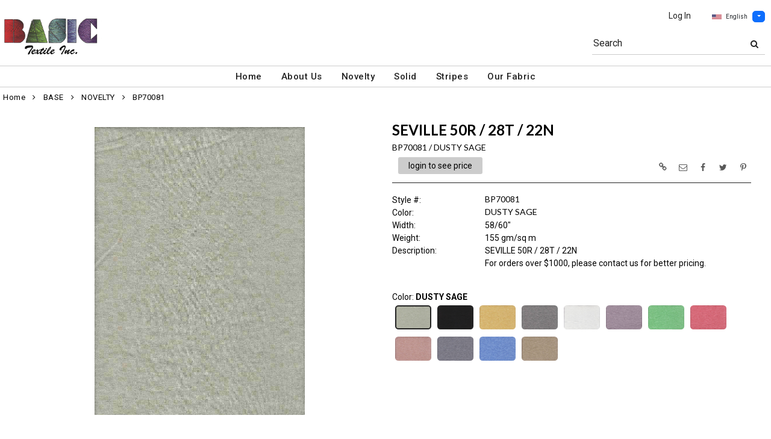

--- FILE ---
content_type: text/html; charset=UTF-8
request_url: https://www.basictextile.com/item/2-5768/4017/bp70081-dusty-sage-green-knit-novelty-solid-two-toned/?getothercolorsimg=1&showw=1&imgonly=0
body_size: 4636
content:
    {"products_id":"4017","in_cart":false,"data":"<div id=\"imgsloader_4017\" style=\"width:100%;height:100%;padding:20% 0 20% 0;text-align:center;\"><img src=\"images\/loading.gif\" border=\"0\" alt=\"\"><\/div><div id=\"ImageGalleryContainer_4017\" style=\"visibility:hidden;width:100%;display:block;\"><div style=\"visibility:hidden;line-height:35px\"><br><\/div><ul style=\"list-style-type:none;\" id=\"ItemImagesGallery_4017\"><li  id=\"pimage_4017\"  title=\"BP70081&nbsp;\/&nbsp;DUSTY SAGE \/ SEVILLE 50R \/ 28T \/ 22N\" class=\"text-center img-el-list\" data-thumb=\"https:\/\/www.basictextile.com\/image\/itemIR-4017\/addImg-1\/w-350\/h-400\/980feb03\/BP70081-DUSTY-SAGE.jpg\" data-src=\"https:\/\/www.basictextile.com\/image\/watermark\/itemIR-4017\/addImg-102\/pitemimg-1\/980feb03\/BP70081-DUSTY-SAGE.jpg\"><div class=\"mainbannerribbon_focuspage\"><div class=\"bannerribbon_focuspage\"><img  src=\"https:\/\/www.basictextile.com\/image\/itemIR-4017\/addImg-101\/980feb03\/BP70081-DUSTY-SAGE.jpg\"  class=\"item-images img-fluid\" style=\"max-height:480px\" border=\"0\" alt=\"BP70081&nbsp;\/&nbsp;DUSTY SAGE \/ SEVILLE 50R \/ 28T \/ 22N\" title=\"BP70081&nbsp;\/&nbsp;DUSTY SAGE \/ SEVILLE 50R \/ 28T \/ 22N\"><\/div><\/div><\/li><\/ul><\/div>                 <script>$(\"#pimage_4017 img\").on(\"load\", function(){var ImgContainerMaxHeight = 550;          var numThumbNail = 5;          var imgs = $(\".item-images\");          var scanimgsize = 0;          imgs.each(function(){              scanimgsize = Math.max(scanimgsize,$(this).height());          });          if(scanimgsize < ImgContainerMaxHeight) {            ImgContainerMaxHeight = scanimgsize+60;          }          var numImg = 1;          var slidergallery_4017 = $(\"#ItemImagesGallery_4017\").lightSlider({            item:1,            mode:\"slide\",            easing:\"linear\",            enableTouch:false,            enableDrag:false,            freeMove:false,            autoWidth:false,            controls: false,            vertical:true,            verticalHeight:(ImgContainerMaxHeight-50),            vThumbWidth:100,            thumbItem:5,thumbMargin:10,                 slideMargin:0,                 thumbsLeft:true,                 slideEndAnimation:false,            onSliderLoad: function(el) {              el.lightGallery({                  selector:\"#ItemImagesGallery_4017 .lslide\",                  download:false,                  actualSize:false              });              el.on(\"onAfterSlide.lg\", function(event, prevIndex, index){                  $(\".lg-toolbar\").prepend('<div id=\"closeimgfscreen\" class=\"lg-close\" style=\"width:100px;left:50%;right:50%;position:fixed;font-size:24px;height:47px;line-height:27px;padding:10px 0;color: #EEE;cursor:pointer;\">CLOSE<\/div>');              });              var iml = $(\".lightSlider li img.item-images\");              var maxH = 0;              iml.each(function(){               maxH = Math.max(maxH,$(this).height());});               maxH = Math.min(maxH,ImgContainerMaxHeight);              $(\"#ItemImagesGallery_4017\").height(maxH);$(\"#ImageGalleryContainer_4017\").height(maxH+60);          $(\".FocusPageBottomCustomFields\").css(\"visibility\",\"visible\");            for(var i=0; i<el[0].childNodes.length; i++){              try {                if(typeof $(\".fp_ytplayer_container_4017\") != \"undefined\") {                  var obj = el[0].childNodes[i].dataset;                  $(\".fp_ytplayer_container_4017\").attr(\"src\",\"\");                  if(typeof obj.ytid != \"undefined\") {                    $(\"#ytplayer_\"+obj.ytid).css(\"visibility\",\"hidden\");                    $(\"#ytplayer_\"+obj.ytid).attr(\"src\",obj.ytsrc);                    setTimeout(function(){$(\"#ytplayer_\"+obj.ytid).css(\"visibility\",\"visible\");},200);                  }                }              } catch(err) { }            } }            });            $(\"#slidePrev\").unbind(\"click\");            $(\"#slidePrev\").click(function() {               slidergallery_4017.goToPrevSlide();            });            $(\"#slideNext\").unbind(\"click\");            $(\"#slideNext\").click(function() {                slidergallery_4017.goToNextSlide();            });$(\"#imgsloader_4017\").hide();$(\"#ImageGalleryContainer_4017\").css(\"visibility\",\"visible\");          });          <\/script>","data_cart":"","cart_position":"","stylecolor":{"caption":"Style \/ Color","value":"BP70081&nbsp;\/&nbsp;DUSTY SAGE"}}

--- FILE ---
content_type: text/css
request_url: https://www.basictextile.com/js/floatbox/floatbox.css
body_size: 10644
content:
/* Floatbox v2.45 */
/* July 07, 2008 */
/* standard control graphics */

#fbOverlay {
	position: fixed;
	top: 0;
	left: 0;
	width: 100%;
	height: 100%;
	z-index: 99994;
}
/* overlay color */
div.fbOverlay_black { background-color: #000; }
div.fbOverlay_white {background-color: #000; }
div.fbOverlay_blue { background-color: #0b183b; }
div.fbOverlay_yellow { background-color: #752; }
div.fbOverlay_red { background-color: #280000; }
div.fbOverlay_custom { background-color: #1b2642; }

#fbFloatbox {
	position: absolute;
	border-style: solid;
	z-index: 99995;
}
div.fbFloatbox_black {
	border-color: #666;  /* outerBorder color */
	background-color: #000;  /* main floatbox color */
}
div.fbFloatbox_white {
	border-color: #888;
	background-color: #fff;
}
div.fbFloatbox_blue {
	border-color: #4060a8;
	background-color: #0b183b;
}
div.fbFloatbox_yellow {
	border-color: #680c0c;
	background-color: #ed9;
}
div.fbFloatbox_red {
	border-color: #945848;
	background-color: #580808;
}
div.fbFloatbox_custom {
	border-color: #da7b4d;
	background-color: #eed39e;
}

#fbFloatbox a {
	outline: none;
	border: 0;
	margin: 0;
	padding: 0;
	background: url(images/blank.gif);
}
/* ie6 bug fix */
#fbFloatbox a { outline:expression(hideFocus='true'); }

#fbLoader {
	position: absolute;
	top: 0;
	left: 0;
	height: 100%;
	width: 100%;
	background-position: center;
	background-repeat: no-repeat;
}
/* ie6 bug fix */
#fbLoader { height:expression(document.getElementById('fbFloatbox').style.height); }
/* animated 'loading' graphic */
#fbFloatbox .fbLoader_black { background-image: url(images/loading_black.gif); }
#fbFloatbox .fbLoader_white { background-image: url(images/loading_white.gif); }
#fbFloatbox .fbLoader_blue { background-image: url(images/loading_black.gif); }
#fbFloatbox .fbLoader_yellow { background-image: url(images/loading_white.gif); }
#fbFloatbox .fbLoader_red { background-image: url(images/loading_black_small.gif); }
#fbFloatbox .fbLoader_custom { background-image: url(images/loading_black_small.gif); }

#fbContentPanel {
	position: absolute;
	top: 0;
	left: 0;
	height: 100%;
	width: 100%;
}

#fbItem {
	position: absolute;
	left: 0;
	top: 0;
	border-style: solid;
	visibility: visible;
	z-index: 99996;
}
/* innerBorder color */
#fbFloatbox .fbItem_black { border-color: #ccc; }
#fbFloatbox .fbItem_white { border-color: #000; }
#fbFloatbox .fbItem_blue { border-color: #aaa8be; }
#fbFloatbox .fbItem_yellow { border-color: #700; }
#fbFloatbox .fbItem_red { border-color: #b64; }
#fbFloatbox .fbItem_custom { border-color: #b64; }

#fbResize {
	position: absolute;
	width: 19px;  /* = dimensions of the resize button */
	height: 19px;
	z-index: 99999;
}
/* resize button graphic */
#fbFloatbox .fbResize_black { background-image: url(images/resize_black.gif); }
#fbFloatbox .fbResize_white { background-image: url(images/resize_white.gif); }
#fbFloatbox .fbResize_blue { background-image: url(images/resize_blue.gif); }
#fbFloatbox .fbResize_yellow { background-image: url(images/resize_yellow.gif); }
#fbFloatbox .fbResize_red { background-image: url(images/resize_red.gif); }
#fbFloatbox .fbResize_custom { background-image: url(images/resize_red.gif); }

#fbLeftNav, #fbRightNav {
	position: absolute;
	z-index: 99997;
}
#fbLeftNav { left: 0; }
#fbRightNav { right: 0; }

#fbUpperPrev, #fbUpperNext {
	position: absolute;
	width: 49px;  /* = dimensions of the upper prev and next graphics */
	height: 23px;
	background-repeat: no-repeat;
	z-index: 99998;
}
/* on-mouse-over upper nav prev graphic */
#fbFloatbox .fbUpperPrev_black { background-image: url(images/prev_upr_black.gif); }
#fbFloatbox .fbUpperPrev_white { background-image: url(images/prev_upr_white.gif); }
#fbFloatbox .fbUpperPrev_blue { background-image: url(images/prev_upr_blue.gif); }
#fbFloatbox .fbUpperPrev_yellow { background-image: url(images/prev_upr_yellow.gif); }
#fbFloatbox .fbUpperPrev_red { background-image: url(images/prev_upr_red.gif); }
#fbFloatbox .fbUpperPrev_custom { background-image: url(images/prev_upr_blue.gif); }
/* on-mouse-over upper nav next graphic */
#fbFloatbox .fbUpperNext_black { background-image: url(images/next_upr_black.gif); }
#fbFloatbox .fbUpperNext_white { background-image: url(images/next_upr_white.gif); }
#fbFloatbox .fbUpperNext_blue { background-image: url(images/next_upr_blue.gif); }
#fbFloatbox .fbUpperNext_yellow { background-image: url(images/next_upr_yellow.gif); }
#fbFloatbox .fbUpperNext_red { background-image: url(images/next_upr_red.gif); }
#fbFloatbox .fbUpperNext_custom { background-image: url(images/next_upr_blue.gif); }

#fbInfoPanel {
	position: absolute;
	text-align: left;
	font-family: Verdana, Helvetica, sans-serif;
	font-size: 12px;  /* image title text */
	line-height: 1.25em;
	overflow: hidden;
}

#fbCaption {
	display: block;
}
/* image title color */
#fbFloatbox .fbCaption_black { color: #eee; }
#fbFloatbox .fbCaption_white { color: #000; }
#fbFloatbox .fbCaption_blue { color: #aaa8be; }
#fbFloatbox .fbCaption_yellow { color: #700; }
#fbFloatbox .fbCaption_red { color: #ec9; }
#fbFloatbox .fbCaption_custom { color: #735; }

#fbItemNumber {
	display: block;
	font-size: 10px;  /* 'image x of y' text */
}
/* 'image x of y' color */
#fbFloatbox .fbItemNumber_black { color: #aaa; }
#fbFloatbox .fbItemNumber_white { color: #666; }
#fbFloatbox .fbItemNumber_blue { color: #aaa8be; }
#fbFloatbox .fbItemNumber_yellow { color: #700; }
#fbFloatbox .fbItemNumber_red { color: #ca8; }
#fbFloatbox .fbItemNumber_custom { color: #965f74; }

#fbControlPanel {
	position: absolute;
	font-size: 1px;
}
#fbLowerNav {
	float: left;
	width: 88px;  /* sum of lowerprev and lowernext widths */
	height: 14px;  /* height of 1 sprite panel in lowerprev and lowernext graphics */
	padding-right: 6px;  /* spacing between controls */
}

#fbLowerPrev { float: left; }
#fbLowerPrevA { position: absolute; }
#fbLowerPrev, #fbLowerPrevA {
	width: 44px;  /* = dimensions of the lower nav 'prev' graphic */
	height: 14px;
	background-repeat: no-repeat;
}
/* lower nav 'prev' graphic */
#fbFloatbox .fbLowerPrevA_black { background-image: url(images/prev_lwr_black.gif); }
#fbFloatbox .fbLowerPrevA_white { background-image: url(images/prev_lwr_white.gif); }
#fbFloatbox .fbLowerPrevA_blue { background-image: url(images/prev_lwr_blue.gif); }
#fbFloatbox .fbLowerPrevA_yellow { background-image: url(images/prev_lwr_yellow.gif); }
#fbFloatbox .fbLowerPrevA_red { background-image: url(images/prev_lwr_red.gif); }
#fbFloatbox .fbLowerPrevA_custom { background-image: url(images/prev_lwr_yellow.gif); }
/* lower nav greyed-out 'prev' graphic */
#fbFloatbox .fbLowerPrev_black { background-image: url(images/prev_lwr_off_black.gif); }
#fbFloatbox .fbLowerPrev_white { background-image: url(images/prev_lwr_off_white.gif); }
#fbFloatbox .fbLowerPrev_blue { background-image: url(images/prev_lwr_off_blue.gif); }
#fbFloatbox .fbLowerPrev_yellow { background-image: url(images/prev_lwr_off_yellow.gif); }
#fbFloatbox .fbLowerPrev_red { background-image: url(images/prev_lwr_off_red.gif); }
#fbFloatbox .fbLowerPrev_custom { background-image: url(images/prev_lwr_off_yellow.gif); }

#fbLowerNext { float: right; }
#fbLowerNextA { position: absolute; }
#fbLowerNext, #fbLowerNextA {
	width: 44px;  /* = dimensions of the lower nav 'next' graphic */
	height: 14px;
	background-repeat: no-repeat;
}
/* lower nav 'next' graphic */
#fbFloatbox .fbLowerNextA_black { background-image: url(images/next_lwr_black.gif); }
#fbFloatbox .fbLowerNextA_white { background-image: url(images/next_lwr_white.gif); }
#fbFloatbox .fbLowerNextA_blue { background-image: url(images/next_lwr_blue.gif); }
#fbFloatbox .fbLowerNextA_yellow { background-image: url(images/next_lwr_yellow.gif); }
#fbFloatbox .fbLowerNextA_red { background-image: url(images/next_lwr_red.gif); }
#fbFloatbox .fbLowerNextA_custom { background-image: url(images/next_lwr_yellow.gif); }
/* lower nav greyed-out 'next' graphic */
#fbFloatbox .fbLowerNext_black { background-image: url(images/next_lwr_off_black.gif); }
#fbFloatbox .fbLowerNext_white { background-image: url(images/next_lwr_off_white.gif); }
#fbFloatbox .fbLowerNext_blue { background-image: url(images/next_lwr_off_blue.gif); }
#fbFloatbox .fbLowerNext_yellow { background-image: url(images/next_lwr_off_yellow.gif); }
#fbFloatbox .fbLowerNext_red { background-image: url(images/next_lwr_off_red.gif); }
#fbFloatbox .fbLowerNext_custom { background-image: url(images/next_lwr_off_yellow.gif); }

#fbControls { float: right; }

#fbClose {
	float: right;
	width: 46px;  /* = dimensions of the 'close' graphic */
	height: 14px;
	background-repeat: no-repeat;
}
/* 'close' graphic */
#fbFloatbox .fbClose_black { background-image: url(images/close_black.gif); }
#fbFloatbox .fbClose_white { background-image: url(images/close_white.gif); }
#fbFloatbox .fbClose_blue { background-image: url(images/close_blue.gif); }
#fbFloatbox .fbClose_yellow { background-image: url(images/close_yellow.gif); }
#fbFloatbox .fbClose_red { background-image: url(images/close_red.gif); }
#fbFloatbox .fbClose_custom { background-image: url(images/close_yellow.gif); }

#fbPlayPause {
	float: left;
	padding-right: 6px;  /* spacing between controls */
}
#fbPlay, #fbPause { position: absolute; }
#fbPlayPause, #fbPlay, #fbPause {
	width: 46px;  /* = dimensions of the 'play' and 'pause' graphics (they need to be the same size) */
	height: 14px;
	background-repeat: no-repeat;
}
/* 'play' and 'pause' graphics */
#fbFloatbox .fbPlay_black { background-image: url(images/play_black.gif); }
#fbFloatbox .fbPlay_white { background-image: url(images/play_white.gif); }
#fbFloatbox .fbPlay_blue { background-image: url(images/play_blue.gif); }
#fbFloatbox .fbPlay_yellow { background-image: url(images/play_yellow.gif); }
#fbFloatbox .fbPlay_red { background-image: url(images/play_red.gif); }
#fbFloatbox .fbPlay_custom { background-image: url(images/play_yellow.gif); }
#fbFloatbox .fbPause_black { background-image: url(images/pause_black.gif); }
#fbFloatbox .fbPause_white { background-image: url(images/pause_white.gif); }
#fbFloatbox .fbPause_blue { background-image: url(images/pause_blue.gif); }
#fbFloatbox .fbPause_yellow { background-image: url(images/pause_yellow.gif); }
#fbFloatbox .fbPause_red { background-image: url(images/pause_red.gif); }
#fbFloatbox .fbPause_custom { background-image: url(images/pause_yellow.gif); }


--- FILE ---
content_type: application/x-javascript
request_url: https://www.basictextile.com/js/floatbox/floatbox.js
body_size: 44619
content:
/*************************************************************************************************
* Floatbox v2.45
*
* Image and IFrame viewer by Byron McGregor
*   July 07, 2008
*   Website: http://randomous.com/tools/floatbox/
* License: Creative Commons Attribution 3.0 License (http://creativecommons.org/licenses/by/3.0/)
* This comment block must be retained in all deployments and distributions.
* Credit: Derived from Lytebox v3.22, the original work of Markus F. Hay.
*   Website: http://www.dolem.com/lytebox/
*   Lytebox was originally derived from the Lightbox class (v2.02), written by Lokesh Dhakar.
*   Website: http://huddletogether.com/projects/lightbox2/
*************************************************************************************************/

function Floatbox() {
	this.defaultOptions = {

/***** BEGIN OPTIONS CONFIGURATION *****/
// see docs/options.html for detailed descriptions

/*** <General Options> ***/
theme:          'white'   ,// 'auto'|'black'|'white'|'blue'|'yellow'|'red'|'custom'
padding:         12      ,// pixels
panelPadding:    8       ,// pixels
outerBorder:     4       ,// pixels
innerBorder:     1       ,// pixels
autoResize:      true    ,// true|false
overlayOpacity:  80      ,// 0-100
upperOpacity:    65      ,// 0-100
showResize:      true    ,// true|false
showCaption:     true    ,// true|false
showItemNumber:  true    ,// true|false
showClose:       true    ,// true|false
hideFlash:       true    ,// true|false
preloadAll:      true    ,// true|false
disableScroll:   false   ,// true|false
enableCookies:   false   ,// true|false
cookieScope:    'site'   ,// 'site'|'folder'
url404Image:    '/js/floatbox/images/404.jpg'  ,// change this if you install in another folder
/*** </General Options> ***/

/*** <Navigation Options> ***/
navType:            'both'  ,// 'upper'|'lower'|'both'|'none'
upperNavWidth:       42     ,// 0-50
upperNavPos:         20     ,// 0-100
showUpperNav:       'once'  ,// 'always'|'once'|'never'
showHints:          'once'  ,// 'always'|'once'|'never'
enableWrap:          true   ,// true|false
enableKeyboardNav:   true   ,// true|false
outsideClickCloses:  true   ,// true|false
/*** </Navigation Options> ***/

/*** <Animation Options> ***/
resizeOrder:         'both'  ,// 'both'|'width'|'height'|'random'
resizeDuration:       5.5    ,// 0-10
imageFadeDuration:    4.5    ,// 0-10
overlayFadeDuration:  0      ,// 0-10
/*** </Animation Options> ***/

/*** <Slideshow Options> ***/
slideInterval:  4.1    ,// seconds
endTask:       'exit'  ,// 'stop'|'exit'|'loop'
showPlayPause:  true   ,// true|false
startPaused:    false  ,// true|false
pauseOnPrev:    true   ,// true|false
pauseOnNext:    false  ,// true|false
/*** </Slideshow Options> ***/

/*** <String Localization> ***/
strHintClose:    'exit (kbd: esc)'       ,
strHintPrev:     'prev (kbd: lt.arrow)'  ,
strHintNext:     'next (kbd: rt.arrow)'  ,
strHintPlay:     'play (kbd: spacebar)'  ,
strHintPause:    'pause (kbd: spacebar)' ,
strHintResize:   'resize (kbd: tab)'     ,
strImageCount:   'image %1 of %2'        ,
strIframeCount:  'page %1 of %2'         };
/*** </String Localization> ***/

/***** END OPTIONS CONFIGURATION *****/

	this.win = top;
	this.doc = this.win.document;
	this.bod = this.doc.body;
	this.arrAnchors = [];
	this.arrImageHrefs = [];
	this.arrItems = [];
	this.arrResize1 = [];
	this.arrResize2 = [];
	this.objTimeouts = {};
	this.objHiddenElements = {};
	this.objImagePreloads = {};
	this.preloadCount = 0;
	this.lowerPanelSpace = 24;
	this.resizeSpace = 6;
	this.initialSize = 300;
	this.showHintsTime = 1600;
	var navAgent = navigator.userAgent;
	if (window.opera) {
		var ver = parseFloat(navAgent.substring(navAgent.indexOf('Opera/') + 6)) || 999;
		this.operaOld = ver < 9.5;
		this.operaQuirks = this.doc.compatMode === 'BackCompat';
	} else if (document.all) {
		this.ie = true;
		this.ieOld = /*@cc_on @if(@_jscript_version < 5.7) ! @end @*/ false;
		this.ieQuirks = this.doc.compatMode === 'BackCompat';
	} else {
		var idx = navAgent.indexOf("Firefox");
		if (idx !== -1) {
			var ver = parseFloat(navAgent.substring(idx + 8)) || 999;
			this.ffOld = ver < 3.0;
		}
		this.ffNew = !this.ffOld;
	}
};
Floatbox.prototype.tagAnchors = function(doc) {
	if (!window.opera) {
		var i = this.arrAnchors.length;
		while (i--) {
			try {
				var x = this.arrAnchors[i].href;
			} catch(e) {
				this.arrAnchors.splice(i, 1);
			}
		}
	}
	var reIsFbxd = /^(?:gallery|iframe|slideshow|lytebox|lyteshow|lyteframe|lightbox)/i;
	var reIsImg = /\.(?:jpg|jpeg|png|gif|bmp)\s*$/i;
	var reAuto = /autoStart\s*[:=]\s*true/i;
	var click = function () { fb.start(this); return false; };
	function tagAnchor(anchor) {
		var href = anchor.getAttribute('href');
		var rel = anchor.getAttribute('rel');
		var rev = anchor.getAttribute('rev');
		var title = anchor.getAttribute('title');
		if (reIsFbxd.test(rel)) {
			anchor.onclick = click;
			var i = (doc == fb.doc)? 0 : fb.arrAnchors.length;
			while (i--) {
				var prevAnchor = fb.arrAnchors[i];
				if (prevAnchor.getAttribute('href') == href &&
					prevAnchor.getAttribute('rel') == rel &&
					prevAnchor.getAttribute('rev') == rev &&
					prevAnchor.getAttribute('title') == title) {
					break;
				}
			}
			if (i == -1) {
				fb.arrAnchors.push(anchor);
				if (reIsImg.test(href)) fb.arrImageHrefs.push(href);
			}
			if (reAuto.test(rev)) fb.autoStart = anchor;
		}
	};
	var anchors = doc.getElementsByTagName('a');
	for (var i = 0, len = anchors.length; i < len; i++) {
		tagAnchor(anchors[i]);
	}
	anchors = doc.getElementsByTagName('area');
	for (var i = 0, len = anchors.length; i < len; i++) {
		tagAnchor(anchors[i]);
	}
};
Floatbox.prototype.preloadNextImage = function(href) {
	if (!href && !this.blockPreloadChain && (this.defaultOptions.preloadAll || !this.preloadCount)) {
		for (var i = 0, len = this.arrImageHrefs.length; i < len; i++) {
			var h = this.arrImageHrefs[i];
			if (!this.objImagePreloads[h]) {
				var href = h;
				break;
			}
		}
	}
	if (href) {
		this.preloadCount++;
		this.objImagePreloads[href] = new Image();
		this.objImagePreloads[href].onload = this.objImagePreloads[href].onerror =
			function() { setTimeout(function() { fb.preloadNextImage() }, 200) };
		this.objImagePreloads[href].src = href;
	}
};
Floatbox.prototype.setNode = function(nodeType, id, parentNode, title) {
	var node = this.doc.getElementById(id);
	if (!node) {
		node = this.doc.createElement(nodeType);
		if (id) node.id = id;
		if (nodeType == 'a') node.setAttribute('href', '#');
		if (title && this.showHints != 'never') node.setAttribute('title', title);
		if (nodeType == 'iframe') {
			node.setAttribute('scrolling', this.itemScrolling);
			node.setAttribute('frameBorder', '0');
			node.setAttribute('align', 'middle');
		}
		parentNode.appendChild(node);
	}
	node.className = id + '_' + this.theme;
	node.style.display = 'none';
	return node;
};
Floatbox.prototype.buildDOM = function() {
	this.fbOverlay		= this.setNode('div', 'fbOverlay', this.bod);
	this.fbFloatbox		= this.setNode('div', 'fbFloatbox', this.bod);
	this.fbLoader		= this.setNode('div', 'fbLoader', this.fbFloatbox);
	this.fbContentPanel	= this.setNode('div', 'fbContentPanel', this.fbFloatbox);
	if (this.upperNav) {
		this.fbLeftNav		= this.setNode('a', 'fbLeftNav', this.fbContentPanel);
		this.fbRightNav		= this.setNode('a', 'fbRightNav', this.fbContentPanel);
		this.fbUpperPrev	= this.setNode('a', 'fbUpperPrev', this.fbContentPanel, this.strHintPrev);
		this.fbUpperNext	= this.setNode('a', 'fbUpperNext', this.fbContentPanel, this.strHintNext);
	}
	this.fbResize		= this.setNode('a', 'fbResize', this.fbContentPanel, this.strHintResize);
	this.fbInfoPanel	= this.setNode('div', 'fbInfoPanel', this.fbContentPanel);
	this.fbCaption		= this.setNode('span', 'fbCaption', this.fbInfoPanel);
	this.fbItemNumber	= this.setNode('span', 'fbItemNumber', this.fbInfoPanel);
	this.fbControlPanel	= this.setNode('div', 'fbControlPanel', this.fbContentPanel);
	this.fbLowerNav		= this.setNode('div', 'fbLowerNav', this.fbControlPanel);
	this.fbLowerPrev	= this.setNode('div', 'fbLowerPrev', this.fbLowerNav);
	this.fbLowerPrevA	= this.setNode('a', 'fbLowerPrevA', this.fbLowerPrev, this.strHintPrev);
	this.fbLowerNext	= this.setNode('div', 'fbLowerNext', this.fbLowerNav);
	this.fbLowerNextA	= this.setNode('a', 'fbLowerNextA', this.fbLowerNext, this.strHintNext);
	this.fbControls		= this.setNode('div', 'fbControls', this.fbControlPanel);
	this.fbClose		= this.setNode('a', 'fbClose', this.fbControls, this.strHintClose);
	this.fbPlayPause	= this.setNode('div', 'fbPlayPause', this.fbControls);
	this.fbPlay			= this.setNode('a', 'fbPlay', this.fbPlayPause, this.strHintPlay);
	this.fbPause		= this.setNode('a', 'fbPause', this.fbPlayPause, this.strHintPause);
};
Floatbox.prototype.parseOptionString = function(str) {
	if (!str) return {};
	var quotes = [], match;
	var rexp = /`(.*?)`/g;
	while (match = rexp.exec(str)) quotes.push(match[1]);
	if (quotes.length) str = str.replace(rexp, '``');
	str = str.replace(/\s*[:=]\s*/g, ':');
	str = str.replace(/\s*[;&]\s*/g, ' ');
	str = str.replace(/^\s+|\s+$/g, '');
	var aVars = str.split(' ');
	var pairs = {};
	var i = aVars.length, j = quotes.length;
	while (i--) {
		var aThisVar = aVars[i].split(':');
		if (aThisVar[1] == '``') aThisVar[1] = quotes[--j] || '';
		pairs[aThisVar[0]] = aThisVar[1];
	}
	return pairs;
};
Floatbox.prototype.setOptions = function(pairs) {
	if (typeof(pairs) != 'object') return;
	for (var name in pairs) {
		var value = pairs[name];
		if (typeof(value) == 'string') {
			if (name.indexOf('str') != 0) value = value.toLowerCase();
			if (isNaN(value)) {
				if (value == 'true') {
					this[name] = true;
				} else if (value == 'false') {
					this[name] = false;
				} else if (value) {
					this[name] = value;
				}
			} else {
				this[name] = +value;
			}
		} else {
			this[name] = value;
		}
	}
};
Floatbox.prototype.start = function(anchor) {
	anchor.blur();
	this.itemCount = this.arrItems.length = this.itemsShown = this.resizeCounter = 0;
	this.currentItem = -1;
	var href = anchor.getAttribute('href');
	var rel = anchor.getAttribute('rel');
	var rev = anchor.getAttribute('rev');
	var title = anchor.getAttribute('title');
	this.isIframe = /^(iframe|lyteframe)/i.test(rel);
	if (!this.isIframe) {
		this.blockPreloadChain = true;
		this.preloadNextImage(href);
	}
	var reDontShow = /showThis\s*[:=]\s*false/i;
	if (/^(gallery|iframe|lytebox|lyteframe|lightbox)$/i.test(rel)) {
		if (href && !reDontShow.test(rev)) {
			this.arrItems.push( {href: href, title: title, rev: rev, seen: false} );
		}
	} else {
		for (var i = 0, len = this.arrAnchors.length; i < len; i++) {
			var href_i = this.arrAnchors[i].getAttribute('href');
			var rev_i = this.arrAnchors[i].getAttribute('rev');
			if (this.arrAnchors[i].getAttribute('rel') == rel) {
				if (href_i && !reDontShow.test(rev_i)) {
					this.arrItems.push( {
						href: this.arrAnchors[i].getAttribute('href'),
						title: this.arrAnchors[i].getAttribute('title'),
						rev: rev_i, seen: false
					} );
				}
			}
		}
	}
	this.itemCount = this.arrItems.length;
	this.modal = this.doSlideshow = this.loadPageOnClose = false;
	this.setOptions(this.defaultOptions);
	if (typeof(this.win.setFloatboxOptions) == 'function') this.win.setFloatboxOptions();
	if (this.enableCookies) {
		var match = /fbOptions=(.+?)(;|$)/.exec(this.doc.cookie);
		if (match) this.setOptions(this.parseOptionString(match[1]));
		var strOptions = '';
		for (var name in this.defaultOptions) {
			if (name.indexOf('str') != 0) strOptions += ' ' + name + ':' + this[name];
		}
		var strPath = '/';
		if (this.cookieScope == 'folder') {
			strPath = this.win.location.pathname;
			strPath = strPath.substring(0, strPath.lastIndexOf('/') + 1);
		}
		this.doc.cookie = 'fbOptions=' + strOptions + '; path=' + strPath;
	}
	this.setOptions(this.parseOptionString(rev));
	this.setOptions(this.parseOptionString(this.win.location.search.substring(1)));
	if (this.theme == 'grey') this.theme = 'white';
	if (!/^(auto|black|white|blue|yellow|red|custom)$/.test(this.theme)) this.theme='auto';
	if (this.theme == 'auto') this.theme = this.isIframe? 'white' : 'black';
	if (this.endTask == 'cont') this.endTask = 'loop';
	this.isSlideshow = this.itemCount > 1 && (/^(slideshow|lyteshow)/i.test(rel) || this.doSlideshow);
	this.isPaused = this.startPaused;
	if (this.isIframe) {
		this.autoResize = this.showResize = false;
		if (this.ffOld) this.disableScroll = true;
	}
	if (this.modal && (this.isSlideshow || this.isIframe)) {
		this.navType = 'none';
		this.showClose = false;
		this.showPlayPause = false;
		this.enableKeyboardNav = false;
		this.outsideClickCloses = false;
		this.showHints = 'never';
	}
	if (!/^(upper|lower|both|none)$/i.test(this.navType)) this.navType = 'both';
	if (this.itemCount <= 1) {
		this.navType = 'none';
		this.showItemNumber = false;
	} else if (this.isIframe && /upper|both/i.test(this.navType)) {
		this.navType = 'lower';
	}
	this.upperNav = /upper|both/i.test(this.navType);
	this.lowerNav = /lower|both/i.test(this.navType);
	if (this.upperNav) {
		if (this.upperNavWidth < 0) this.upperNavWidth = 0;
		if (this.upperNavWidth > 50) this.upperNavWidth = 50;
	}
	if (this.showHints == 'once') {
		this.hideHint = function(id) {
			if (this[id].title) this.objTimeouts[id] = setTimeout(function() { fb[id].title = ''; }, this.showHintsTime);
		};
	} else {
		this.hideHint = function() { return; };
	}
	this.buildDOM();
	this.fbResize.onclick = function() { fb.scaleItem = this.scaleItem; fb.loadItem(fb.currentItem); return false; };
	this.fbPlay.onclick = function() { fb.setPause(false); return false; };
	this.fbPause.onclick = function() { fb.setPause(true); return false; };
	this.fbClose.onclick = function() { fb.end(); return false; };
	if (this.outsideClickCloses) this.fbOverlay.onclick = function() { fb.end(); return false; };
	this.fbLowerPrevA.onclick = function() {
		if (fb.enableWrap || fb.currentItem != 0) {
			fb.loadItem((fb.currentItem == 0)? fb.itemCount - 1 : fb.currentItem - 1);
			if (fb.isSlideshow  && fb.pauseOnPrev && !fb.isPaused && fb.showPlayPause) {
				fb.setPause(true);
			}
		}
		return false;
	};
	this.fbLowerNextA.onclick = function() {
		if (fb.enableWrap || fb.currentItem != fb.itemCount - 1) {
			fb.loadItem((fb.currentItem == fb.itemCount - 1)? 0 : fb.currentItem + 1);
			if (fb.isSlideshow && fb.pauseOnNext && !fb.isPaused && fb.showPlayPause) {
				fb.setPause(true);
			}
		}
		return false;
	};
	if (this.upperNav) {
		this.fbLeftNav.onclick = this.fbUpperPrev.onclick = this.fbLowerPrevA.onclick;
		this.fbRightNav.onclick = this.fbUpperNext.onclick = this.fbLowerNextA.onclick;
		this.fbLeftNav.onmouseover = this.fbLeftNav.onmousemove =
		this.fbUpperPrev.onmousemove = function() {
			if (!fb.objTimeouts.fbContentPanel) fb.fbUpperPrev.style.visibility = 'visible';
			if (fb.lowerNav && !fb.showUpperNav) fb.fbLowerPrevA.style.backgroundPosition = 'bottom';
			return true;
		};
		this.fbRightNav.onmouseover = this.fbRightNav.onmousemove =
		this.fbUpperNext.onmousemove = function() {
			if (!fb.objTimeouts.fbContentPanel) fb.fbUpperNext.style.visibility = 'visible';
			if (fb.lowerNav && !fb.showUpperNav) fb.fbLowerNextA.style.backgroundPosition = 'bottom';
			return true;
		};
		this.fbUpperPrev.onmouseover = this.fbUpperNext.onmouseover = function() {
			this.onmousemove();
			fb.hideHint(this.id);
			return true;
		};
		this.fbLeftNav.onmouseout = function() {
			fb.fbUpperPrev.style.visibility = 'hidden';
			if (fb.lowerNav) fb.fbLowerPrevA.style.backgroundPosition = 'top';
		};
		this.fbRightNav.onmouseout = function() {
			fb.fbUpperNext.style.visibility = 'hidden';
			if (fb.lowerNav) fb.fbLowerNextA.style.backgroundPosition = 'top';
		};
		this.fbUpperPrev.onmouseout = this.fbUpperNext.onmouseout = function() {
			this.style.visibility = 'hidden';
			fb.clearTimeout(this.id);
		};
		this.fbLeftNav.onmouseup = this.fbRightNav.onmouseup = function(evt) {
			var e = evt || fb.win.event;
			if (e.button == 2) {
				fb.fbLeftNav.style.display = fb.fbRightNav.style.display = 'none';
				setTimeout(function() { if (fb.fbLeftNav) fb.fbLeftNav.style.display = fb.fbRightNav.style.display = ''; }, 20);
			}
		};
	}
	this.fbPlay.onmouseover = this.fbPause.onmouseover = this.fbClose.onmouseover =
	this.fbLowerPrevA.onmouseover =	this.fbLowerNextA.onmouseover = function() {
		this.style.backgroundPosition = 'bottom';
		fb.hideHint(this.id);
		return true;
	};
	this.fbResize.onmouseover = function() {
		fb.hideHint(this.id);
		return true;
	};
	this.fbPlay.onmouseout = this.fbPause.onmouseout = this.fbClose.onmouseout =
	this.fbLowerPrevA.onmouseout = this.fbLowerNextA.onmouseout = function() {
		this.style.backgroundPosition = 'top';
		fb.clearTimeout(this.id);
	};
	this.fbResize.onmouseout = function() {
		fb.clearTimeout(this.id);
	};
	if (this.enableKeyboardNav) {
		this.priorOnkeydown = this.doc.onkeydown;
		this.doc.onkeydown = this.keyboardAction;
	}
	if (window.opera) {
		this.priorOnkeypress = this.doc.onkeypress;
		this.doc.onkeypress = function() { return false; };
	}
	if (this.ieOld || this.ieQuirks) {
		this.hideElements('select');
		this.fbOverlay.style.position = 'absolute';
		this.win.attachEvent('onresize', fb.stretchOverlay);
		this.win.attachEvent('onscroll', fb.stretchOverlay);
		this.stretchOverlay();
	}
	if (this.ieOld && this.isIframe) this.innerBorder = 0;
	if (this.hideFlash) {
		this.hideElements('object');
		this.hideElements('embed');
	}
	var callback = function() {
		setTimeout(function() { fb.turnOn(href, rev, title); }, 10);
	};
	this.fade(this.fbOverlay, 0, this.overlayOpacity, callback);
};
Floatbox.prototype.turnOn = function(href, rev, title) {
	this.fbFloatbox.style.position = 'absolute';
	this.fbFloatbox.style.width = this.fbFloatbox.style.height = this.fbFloatbox.style.borderWidth = '0';
	this.fbFloatbox.style.left = (this.getDisplayWidth() / 2 + this.getXScroll()) + 'px';
	this.fbFloatbox.style.top = (this.getDisplayHeight() / 3 + this.getYScroll()) + 'px';
	this.fbFloatbox.style.display = this.fbContentPanel.style.display = this.fbLoader.style.display = '';
	if (this.upperNav) {
		this.fbLeftNav.style.display = this.fbRightNav.style.display = '';
		this.fbLeftNav.style.top = this.fbRightNav.style.top =
		this.fbLeftNav.style.left = this.fbRightNav.style.right =
		this.fbUpperPrev.style.left = this.fbUpperNext.style.right =
			(this.padding + this.innerBorder) + 'px';
		if (this.showUpperNav == 'never' || (this.showUpperNav == 'once' && this.upperNavShown)) {
			this.showUpperNav = false;
		} else {
			this.fade(this.fbUpperPrev, this.upperOpacity);
			this.fade(this.fbUpperNext, this.upperOpacity);
			this.fbUpperPrev.style.visibility = this.fbUpperNext.style.visibility = 'hidden';
		}
	}
	if (this.lowerNav) {
		this.fbLowerNav.style.display = this.fbLowerPrev.style.display = this.fbLowerPrevA.style.display =
		this.fbLowerNext.style.display = this.fbLowerNextA.style.display = '';
	}
	this.fbResize.style.left = this.fbResize.style.top = (this.padding + this.innerBorder) + 'px';
	if (!this.isSlideshow) this.showPlayPause = false;
	if (this.showClose || this.showPlayPause || this.lowerNav) {
		this.fbControlPanel.style.visibility = 'hidden';
		this.fbControlPanel.style.display = '';
		this.fbControlPanel.style.right = Math.max(this.padding, 8) + 'px';
	}
	var controlsWidth = 0;
	if (this.showClose) {
		this.fbControls.style.display = this.fbClose.style.display = '';
		controlsWidth = this.fbClose.offsetWidth;
	}
	if (this.showPlayPause) {
		this.fbControls.style.display = this.fbPlayPause.style.display =
		this.fbPlay.style.display = this.fbPause.style.display = '';
		this.fbPlay.style.left = this.isPaused? '' : '-9999px';
		this.fbPause.style.left = this.isPaused? '-9999px' : '';
		controlsWidth += this.fbPlayPause.offsetWidth;
	}
	this.fbControls.style.width = controlsWidth + 'px';
	this.fbControlPanel.style.width = (this.fbLowerNav.offsetWidth + controlsWidth) + 'px';
	this.xFramework = 2*(this.outerBorder + this.innerBorder + this.padding);
	this.yFramework = this.xFramework - this.padding;
	for (i = this.itemCount - 1; i > 0; i--) {
		if (this.arrItems[i].href == href &&
			this.arrItems[i].rev == rev &&
			this.arrItems[i].title == title) {
			break;
		}
	}
	setTimeout(function() { fb.loadItem(i); }, 10);
};
Floatbox.prototype.loadItem = function(newItem) {
	this.clearTimeout('slideshow');
	this.clearTimeout('resizeGroup');
	this.blockPreloadChain = true;
	this.win.focus();
	this.isFirstItem = (this.currentItem == -1);
	if (this.currentItem != newItem) {
		this.resizeActive = false;
		if (this.showUpperNav == 'once' && this.upperNavShown) this.showUpperNav = false;
		this.currentItem = newItem;
	}
	this.revOptions = this.parseOptionString(this.arrItems[this.currentItem].rev);
	this.currentHref = this.arrItems[this.currentItem].href;
	if (this.displayWidth != (this.displayWidth = this.getDisplayWidth())) this.resizeActive = false;
	if (this.displayHeight != (this.displayHeight = this.getDisplayHeight())) this.resizeActive = false;
	this.fbContentPanel.style.visibility = 'hidden';
	this.fbResize.style.display = 'none';
	if (this.fbItem) {
		this.fbContentPanel.removeChild(this.fbItem);
		delete this.fbItem;
	};
	if (this.upperNav) {
		this.fbUpperPrev.style.visibility = this.fbUpperNext.style.visibility = 'hidden';
		this.fbLeftNav.style.height = this.fbRightNav.style.height = '0';
		if (!this.showUpperNav) this.fbUpperPrev.style.display = this.fbUpperNext.style.display = 'none';
	}
	if (this.fbFloatbox.style.position == 'fixed') {
		this.fbFloatbox.style.left = (this.fbFloatbox.offsetLeft + this.getXScroll()) + 'px';
		this.fbFloatbox.style.top = (this.fbFloatbox.offsetTop + this.getYScroll()) + 'px';
		this.fbFloatbox.style.position = 'absolute';
	}
	this.fbCaption.style.display = this.fbItemNumber.style.display = 'none';
	if (this.showCaption) {
		var sCaption = this.revOptions.caption? this.revOptions.caption : this.arrItems[this.currentItem].title || '';
		if (sCaption == 'href') sCaption = this.currentHref;
		sCaption = sCaption.replace(/&lt;/g, '<').replace(/&gt;/g, '>').replace(/&quot;/g, '"').replace(/&apos;/g, "'").replace(/&amp;/g, '&');
		try { this.fbCaption.innerHTML = sCaption; } catch(e) { sCaption = ''; }
		if (sCaption) this.fbCaption.style.display = '';
	}
	if (this.showItemNumber) {
		var sCount = this.isIframe? this.strIframeCount : this.strImageCount;
		sCount = sCount.replace('%1', this.currentItem + 1);
		sCount = sCount.replace('%2', this.itemCount);
		try { this.fbItemNumber.innerHTML = sCount; } catch(e) { sCount = ''; }
		if (sCount) this.fbItemNumber.style.display = '';
	}
	if (this.isFirstItem) {
		this.objTimeouts.firstLoad = setTimeout(function() {
			fb.fbFloatbox.style.left = (fb.fbFloatbox.offsetLeft - fb.initialSize/2) + 'px';
			fb.fbFloatbox.style.top = (fb.fbFloatbox.offsetTop - fb.initialSize/3) + 'px';
			fb.fbFloatbox.style.width = fb.fbFloatbox.style.height = fb.initialSize + 'px';
			fb.fbFloatbox.style.borderWidth = fb.outerBorder + 'px';
		}, 500);
	} else if (!this.resizeCounter) {
		this.objTimeouts.loader = setTimeout(function() { fb.fbLoader.style.display = ''; }, 120);
	}
	if (this.isIframe) {
		setTimeout(function() { fb.setSize(); }, 10);
	} else {
		var loader = new Image();
		loader.onload = function() { fb.setSize(this.width, this.height); };
		loader.onerror = function() {
			fb.fbCaption.innerHTML = fb.currentHref.substring(fb.currentHref.lastIndexOf('/') + 1);
			fb.fbCaption.style.display = '';
			if (fb.currentHref != fb.url404Image) {
				this.src = fb.currentHref = fb.url404Image;
			} else {
				fb.setSize();
			}
		};
		loader.src = this.currentHref;
	}
};
Floatbox.prototype.setSize = function(imageWidth, imageHeight) {
	this.clearTimeout('firstLoad');
	if (typeof(this.panelHeight) == 'undefined') {
		if (!this.fbCaption.style.display || !this.fbItemNumber.style.display || !this.fbControlPanel.style.display || this.lowerNav) {
			this.panelHeight = 15 + 2*this.panelPadding;
			if (!this.fbCaption.style.display && this.showItemNumber) this.panelHeight += 15;
		} else {
			this.panelHeight = this.padding;
		}
	}
	var maxWidth = this.displayWidth - this.xFramework - 2*this.resizeSpace;
	var maxHeight = this.displayHeight - this.yFramework - this.panelHeight - 2*this.resizeSpace;
	var width = 0, height = 0;
	this.itemScrolling = 'auto';
	if (this.revOptions.width) width = (this.revOptions.width == 'max')? maxWidth : parseInt(this.revOptions.width);
	if (this.revOptions.height) height = (this.revOptions.height == 'max')? maxHeight : parseInt(this.revOptions.height);
	if (this.revOptions.scrolling) {
		if (this.isIframe && /yes|no/i.test(this.revOptions.scrolling)) this.itemScrolling = this.revOptions.scrolling;
	}
	width = width || imageWidth || 500;
	height = height || imageHeight || 300;
	this.nativeWidth = width;
	this.nativeHeight = height;
	if (typeof(this.scaleItem) == 'undefined') this.scaleItem = this.autoResize;
	if (this.scaleItem) {
		var scale = Math.min(maxWidth / width, maxHeight / height);
		if (scale < 1) {
			width = Math.round(width * scale);
			height = Math.round(height * scale);
		}
	}
	if (this.isFirstItem) this.fbFloatbox.style.borderWidth = this.outerBorder + 'px';
	if (this.upperNav && this.showUpperNav) {
		this.fbUpperPrev.style.top = this.fbUpperNext.style.top =
			(height * this.upperNavPos/100 + this.padding + this.innerBorder) + 'px';
	}
	this.newWidth = width + this.xFramework;
	this.infoPanelHeight = 0;
	this.fbInfoPanel.style.display = this.fbControlPanel.style.display = '';
	if (!this.fbCaption.style.display || !this.fbItemNumber.style.display) {
		var ipWidth = this.newWidth - 2*(this.outerBorder + Math.max(this.padding, 8)) - this.lowerPanelSpace - this.fbControlPanel.offsetWidth;
		if (ipWidth > 80) {
			this.fbInfoPanel.style.width = ipWidth + 'px';
			this.fbInfoPanel.style.left = '-9999px';
			this.infoPanelHeight = this.fbInfoPanel.offsetHeight;
		}
	}
	this.panelHeight = Math.max(this.infoPanelHeight, this.fbControlPanel.offsetHeight);
	this.fbInfoPanel.style.display = this.fbControlPanel.style.display = 'none';
	if (this.panelHeight) this.panelHeight += 2*this.panelPadding;
	this.panelHeight = Math.max(this.panelHeight, this.padding);
	this.newHeight = this.yFramework + height + this.panelHeight;
	if ((this.scaleItem || height == maxHeight) && this.newHeight > this.displayHeight) {
		if (this.resizeCounter++ < 3) {
			return this.loadItem(this.currentItem);
		}
	}
	var freeSpace = this.displayWidth - this.newWidth;
	var newLeft = (freeSpace <= 0)? 0 : Math.floor(freeSpace/2);
	var freeSpace = this.displayHeight - this.newHeight;
	var ratio = freeSpace / this.displayHeight;
	if (ratio <= .15) {
		var factor = 2;
	} else if (ratio >= .3) {
		var factor = 3;
	} else {
		var factor = 2 + (ratio - .15)/.15;
	}
	var newTop = (freeSpace <= 0)? 0 : Math.floor(freeSpace/factor);
	if (this.getXScroll() || this.getYScroll()) {
		this.fbFloatbox.style.display = 'none';
		if (this.ieOld || this.ieQuirks) this.stretchOverlay();
		newLeft += this.getXScroll();
		newTop += this.getYScroll();
		this.fbFloatbox.style.display = '';
	}
	this.itemWidth = width;
	this.itemHeight = height;
	var oldLeft = this.fbFloatbox.offsetLeft, oldTop = this.fbFloatbox.offsetTop;
	var oldWidth = this.fbFloatbox.offsetWidth, oldHeight = this.fbFloatbox.offsetHeight;
	this.arrResize1.length = this.arrResize2.length = 0;
	if (oldLeft != newLeft)
		var resizeL = [this.fbFloatbox, 'left', oldLeft, newLeft];
	if (oldTop != newTop)
		var resizeT = [this.fbFloatbox, 'top', oldTop, newTop];
	var borderAdjust = this.ieQuirks? 0 : 2*this.outerBorder;
	if (oldWidth != this.newWidth)
		var resizeW = [this.fbFloatbox, 'width', oldWidth - borderAdjust, this.newWidth - borderAdjust];
	if (oldHeight != this.newHeight)
		var resizeH = [this.fbFloatbox, 'height', oldHeight - borderAdjust, this.newHeight - borderAdjust];
	switch ((this.resizeOrder == 'random')? Math.floor(Math.random()*3) : this.resizeOrder) {
		case 'width': case 1:
			if (resizeL) this.arrResize1.push(resizeL);
			if (resizeW) this.arrResize1.push(resizeW);
			if (resizeT) this.arrResize2.push(resizeT);
			if (resizeH) this.arrResize2.push(resizeH);
			break;
		case 'height': case 2:
			if (resizeL) this.arrResize2.push(resizeL);
			if (resizeW) this.arrResize2.push(resizeW);
			if (resizeT) this.arrResize1.push(resizeT);
			if (resizeH) this.arrResize1.push(resizeH);
			break;
		default:
			if (resizeL) this.arrResize1.push(resizeL);
			if (resizeW) this.arrResize1.push(resizeW);
			if (resizeT) this.arrResize1.push(resizeT);
			if (resizeH) this.arrResize1.push(resizeH);
	}
	this.fbInfoPanel.style.left = Math.max(this.padding, 8) + 'px';
	this.resizeGroup(this.arrResize1, function() {
		fb.resizeGroup(fb.arrResize2, function() { fb.showContent(); })
	});
};
Floatbox.prototype.showContent = function() {
	this.clearTimeout('loader');
	var vscrollChanged = (this.displayWidth != (this.displayWidth = this.getDisplayWidth()));
	var hscrollChanged = (this.displayHeight != (this.displayHeight = this.getDisplayHeight()));
	if (this.resizeCounter++ < 4) {
		var tolerance = 25 + 2*this.resizeSpace;
		if ((vscrollChanged && Math.abs(this.newWidth - this.displayWidth) < tolerance)
		||  (hscrollChanged && Math.abs(this.newHeight - this.displayHeight) < tolerance))
			return this.loadItem(this.currentItem);
	}
	this.resizeCounter = 0;
	if (this.ieOld || this.ieQuirks) this.stretchOverlay();
	if (this.disableScroll && !(this.ieOld || this.ieQuirks || this.operaQuirks)) {
		if (this.newWidth <= this.displayWidth && this.newHeight <= this.displayHeight) {
			this.fbFloatbox.style.position = 'fixed';
			this.fbFloatbox.style.left = (this.fbFloatbox.offsetLeft - this.getXScroll()) + 'px';
			this.fbFloatbox.style.top = (this.fbFloatbox.offsetTop - this.getYScroll()) + 'px';
		}
	}
	this.fbItem = this.setNode((this.isIframe? 'iframe' : 'img'), 'fbItem', this.fbContentPanel);
	this.fbItem.width = this.itemWidth;
	this.fbItem.height = this.itemHeight;
	this.fbItem.src = this.currentHref;
	this.fbItem.style.left = this.fbItem.style.top = this.padding + 'px';
	this.fbItem.style.borderWidth = this.innerBorder + 'px';
	if (this.upperNav) {
		this.fbLeftNav.style.width = this.fbRightNav.style.width = Math.max(this.upperNavWidth/100 * this.itemWidth, this.fbUpperPrev.offsetWidth) + 'px';
		this.fbLeftNav.style.height = this.fbRightNav.style.height = this.itemHeight + 'px';
	}
	var panelTop = this.itemHeight + 2*this.innerBorder + this.padding;
	if (this.infoPanelHeight) {
		this.fbInfoPanel.style.display = '';
		this.fbInfoPanel.style.top = (panelTop + (this.panelHeight - this.fbInfoPanel.offsetHeight) / 2) + 'px';
	}
	if (this.showClose || this.showPlayPause || this.lowerNav) {
		this.fbControlPanel.style.display = '';
		this.fbControlPanel.style.top = (panelTop + (this.panelHeight - this.fbControlPanel.offsetHeight) / 2) + 'px';
	}
	delete this.panelHeight;
	this.prevItem = this.currentItem? this.currentItem - 1 : this.itemCount - 1;
	this.nextItem = (this.currentItem < this.itemCount - 1)? this.currentItem + 1 : 0;
	var prevHref = (this.enableWrap || this.currentItem != 0)? this.arrItems[this.prevItem].href : '';
	var nextHref = (this.enableWrap || this.currentItem != this.itemCount - 1)?  this.arrItems[this.nextItem].href : '';
	if (this.lowerNav) {
		this.fbLowerPrevA.href = prevHref;
		this.fbLowerPrevA.style.left = prevHref? '' : '-9999px';
		this.fbLowerNextA.href = nextHref;
		this.fbLowerNextA.style.left = nextHref? '' : '-9999px';
		this.fbLowerNav.style.visibility = '';
	}
	if (this.upperNav) {
		if (window.opera || this.ffNew) {
			this.fbLeftNav.href = this.fbUpperPrev.href =
			this.fbRightNav.href = this.fbUpperNext.href = this.currentHref;
		} else {
			this.fbLeftNav.href = this.fbUpperPrev.href = prevHref;
			this.fbRightNav.href = this.fbUpperNext.href = nextHref;
		}
		this.fbLeftNav.style.visibility = prevHref? 'visible' : 'hidden';
		this.fbRightNav.style.visibility = nextHref? 'visible' : 'hidden';
		this.upperNavShown = true;
	}
	delete this.scaleItem;
	if (this.showResize) {
		if (this.resizeActive) {
			this.fbResize.scaleItem = !this.fbResize.scaleItem;
		} else {
			var xtra = this.outerBorder;
			if (this.newWidth - xtra - this.padding > this.displayWidth
			|| this.newHeight - xtra - this.panelPadding > this.displayHeight) {
				this.fbResize.scaleItem = true;
				this.resizeActive = true;
			} else {
				xtra += this.resizeSpace;
				if (this.itemWidth < this.nativeWidth - xtra - this.padding
				|| this.itemHeight < this.nativeHeight - xtra - this.panelPadding) {
					this.fbResize.scaleItem = false;
					this.resizeActive = true;
				}
			}
		}
		if (this.resizeActive) {
			this.fbResize.style.backgroundPosition = this.fbResize.scaleItem? 'bottom' : 'top';
			this.fade(this.fbResize, this.upperOpacity);
		}
	}
	this.fade(this.fbContentPanel, 0, 100);
	this.fbLoader.style.display = 'none';
	this.fbItem.style.display = this.fbControlPanel.style.visibility = '';
	if (window.opera && this.isIframe) {
		var src = this.fbItem.src;
		this.fbItem.src = '';
		setTimeout(function() { fb.fbItem.src = src; }, 10);
	}
	if (!this.arrItems[this.currentItem].seen) {
		this.arrItems[this.currentItem].seen = true;
		this.itemsShown++;
	}
	this.blockPreloadChain = false;
	this.preloadNextImage(this.isIframe? '' : this.arrItems[this.nextItem].href);
	if (this.isSlideshow && !this.isPaused) {
		if (this.endTask == 'loop' || this.itemsShown < this.itemCount) {
			this.objTimeouts.slideshow = setTimeout(function() { fb.loadItem(fb.nextItem); }, this.slideInterval*1000);
		} else if (this.endTask == 'exit') {
			this.objTimeouts.slideshow = setTimeout(function() { fb.end(); }, this.slideInterval*1000);
		} else {
			this.objTimeouts.slideshow = setTimeout(function() { fb.setPause(true); }, this.slideInterval*1000);
			var i = this.itemCount;
			while (i--) this.arrItems[i].seen = false;
			this.itemsShown = 0;
		}
	}
};
Floatbox.prototype.end = function() {
	for (var key in this.objTimeouts) this.clearTimeout(key);
	if (this.enableKeyboardNav) this.doc.onkeydown = this.priorOnkeydown;
	if (window.opera) this.doc.onkeypress = this.priorOnkeypress;
	this.fbOverlay.onclick = null;
	this.fbFloatbox.style.display = 'none';
	if (this.ieOld || this.ieQuirks) {
		this.win.detachEvent('onresize', fb.stretchOverlay);
		this.win.detachEvent('onscroll', fb.stretchOverlay);
	}
	var callBack = function() { setTimeout(function() {
		fb.fbOverlay.style.display = 'none';
		if (fb.hideFlash) {
			fb.unhideElements('object');
			fb.unhideElements('embed');
		}
		if (fb.ieOld || fb.ieQuirks) fb.unhideElements('select');
	}, 10); };
	this.fade(this.fbOverlay, this.overlayOpacity, 0, callBack);
	function remove(el) { el.parentNode.removeChild(el); };
	if (this.upperNav) {
		remove(this.fbUpperPrev); delete this.fbUpperPrev;
		remove(this.fbUpperNext); delete this.fbUpperPrev;
		remove(this.fbLeftNav); delete this.fbLeftNav;
		remove(this.fbRightNav); delete this.fbRightNav;
	}
	if (this.fbItem) { remove(this.fbItem); delete this.fbItem; }
	remove(this.fbCaption); delete this.fbCaption;
	remove(this.fbItemNumber); delete this.fbItemNumber;
	remove(this.fbInfoPanel); delete this.fbInfoPanel;
	if (this.loadPageOnClose) {
		if (this.loadPageOnClose == 'this') {
			this.win.location.reload(true);
		} else if (this.loadPageOnClose == 'back') {
			history.back();
		} else {
			this.win.location.replace(this.loadPageOnClose);
		}
	}
};
Floatbox.prototype.keyboardAction = function(evt) {
	var e = evt || fb.win.event;
	var keyCode = e.which || e.keyCode;
	switch (keyCode) {
		case 37: case 39:
			if (fb.itemCount > 1) {
				(keyCode == 37)? fb.fbLowerPrevA.onclick() : fb.fbLowerNextA.onclick();
				if (fb.showHints == 'once') {
					fb.fbLowerPrevA.title = fb.fbLowerNextA.title = '';
					if (fb.upperNav) fb.fbUpperPrev.title = fb.fbUpperNext.title = '';
				}
			}
			return false;
		case 32:
			if (fb.isSlideshow) {
				fb.setPause(!fb.isPaused);
				if (fb.showHints == 'once') fb.fbPlay.title = fb.fbPause.title = '';
			}
			return false;
		case 9:
			if (fb.resizeActive) {
				fb.fbResize.onclick();
				if (fb.showHints == 'once') fb.fbResize.title = '';
			}
			return false;
		case 27:
			if (fb.showHints == 'once') fb.fbClose.title = '';
			fb.end();
			return false;
		case 13:
			return false;
	}
};
Floatbox.prototype.setPause = function(bPause) {
	this.isPaused = bPause;
	if (bPause) {
		this.clearTimeout('slideshow');
	} else {
		this.loadItem(this.nextItem);
	}
	if (this.showPlayPause) {
		this.fbPlay.style.left = bPause? '' : '-9999px';
		this.fbPause.style.left = bPause? '-9999px' : '';
	}
};
Floatbox.prototype.fade = function(obj, startOp, finishOp, funcOnComplete) {
	if (!funcOnComplete) var funcOnComplete = function() { return; };
	this.clearTimeout(obj.id);
	if (typeof(finishOp) == 'undefined') finishOp = startOp;
	var fadeIn = (startOp <= finishOp && finishOp > 0);
	var duration = (obj.id == 'fbOverlay')? this.overlayFadeDuration : this.imageFadeDuration;
	if (duration > 10) duration = 10;
	if (duration < 0) duration = 0;
	if (duration == 0) {
		startOp = finishOp;
		var incr = 100;
	} else {
		var root = Math.pow(100, .1);
		var power = duration + ((10 - duration)/9) * (Math.log(2)/Math.log(root) - 1);
		var incr = Math.round(100/Math.pow(root, power));
	}
	if (!fadeIn) incr = -incr;
	this.setOpacity(obj, startOp, finishOp, incr, fadeIn, funcOnComplete);
	if (fadeIn) {
		obj.style.display = '';
		obj.style.visibility = 'visible';
	}
};
Floatbox.prototype.setOpacity = function(obj, thisOp, finishOp, incr, fadeIn, funcOnComplete) {
	if (funcOnComplete) arguments.callee.oncomplete = funcOnComplete;
	if ((fadeIn && thisOp >= finishOp) || (!fadeIn && thisOp <= finishOp)) thisOp = finishOp;
	if (fb.ie) {
		obj.style.filter = 'alpha(opacity=' + thisOp + ')';
	} else {
		obj.style.opacity = obj.style.MozOpacity = obj.style.KhtmlOpacity = thisOp/100;
	}
	if (thisOp == finishOp) {
		this.objTimeouts[obj.id] = null;
		if (fb.ie && finishOp >= 100) {
			try { obj.style.removeAttribute('filter'); } catch(e) {}
		}
		if (arguments.callee.oncomplete) arguments.callee.oncomplete();
	} else {
		this.objTimeouts[obj.id] = setTimeout(function() { fb.setOpacity(fb[obj.id], thisOp + incr, finishOp, incr, fadeIn); }, 20);
	}
};
Floatbox.prototype.resizeGroup = function(arr, funcOnComplete) {
	if (!funcOnComplete) var funcOnComplete = function() { return; };
	var i = arr.length;
	if (!i) return funcOnComplete();
	this.clearTimeout('resizeGroup');
	var diff = 0;
	while (i--) diff = Math.max(diff, Math.abs(arr[i][3] - arr[i][2]));
	var rate = (diff && this.resizeDuration)? Math.pow(Math.max(1, 2.2 - this.resizeDuration/10), (Math.log(diff))) / diff : 1;
	i = arr.length;
	while (i--) arr[i][3] -= arr[i][2];
	this.resize(rate, 1, arr, funcOnComplete);
};
Floatbox.prototype.resize = function(rate, count, arr, funcOnComplete) {
	if (arr) arguments.callee.arr = arr;
	if (funcOnComplete) arguments.callee.oncomplete = funcOnComplete;
	var arr = arguments.callee.arr;
	var increment = rate * count;
	if (increment > 1) increment = 1;
	var i = arr.length;
	while (i--) {
		var obj = arr[i][0], prop = arr[i][1], startPx = arr[i][2], diff = arr[i][3];
		obj.style[prop] = (startPx + diff * increment) + 'px';
	}
	if (increment >= 1) {
		this.objTimeouts.resizeGroup = null;
		if (arguments.callee.oncomplete) arguments.callee.oncomplete();
	} else {
		this.objTimeouts.resizeGroup = setTimeout(function() { fb.resize(rate, count + 1); }, 20);
	}
};
Floatbox.prototype.getXScroll = function() {
	return this.win.pageXOffset || this.bod.scrollLeft || this.doc.documentElement.scrollLeft || 0;
};
Floatbox.prototype.getYScroll = function() {
	return this.win.pageYOffset || this.bod.scrollTop || this.doc.documentElement.scrollTop || 0;
};
Floatbox.prototype.getDisplayWidth = function() {
	return (this.doc.documentElement && this.doc.documentElement.clientWidth) || this.bod.clientWidth;
};
Floatbox.prototype.getDisplayHeight = function() {
	if (this.doc.childNodes && !this.doc.all && !navigator.taintEnabled && !this.doc.evaluate) {
		return this.win.innerHeight;
	}
	if (this.operaOld) {
		return this.bod.clientHeight;
	}
	var elementHeight = (this.doc.documentElement && this.doc.documentElement.clientHeight) || 0;
	if (!elementHeight || (this.doc.compatMode === 'BackCompat')) {
		return this.bod.clientHeight;
	}
	return elementHeight;
};
Floatbox.prototype.hideElements = function(tagName, thisWindow) {
	if (!thisWindow) {
		this.hideElements(tagName, this.win);
	} else {
		try {
			var els = thisWindow.document.getElementsByTagName(tagName);
			var i = els.length;
			while (i--) {
				if (els[i].style.visibility !== 'hidden') {
					if (!this.objHiddenElements[tagName]) this.objHiddenElements[tagName] = [];
					this.objHiddenElements[tagName].push(els[i]);
					els[i].style.visibility = 'hidden';
				}
			}
		} catch(e) {}
		var frames = thisWindow.frames;
		i = frames.length;
		while (i--) {
			if (typeof frames[i].window === 'object') this.hideElements(tagName, frames[i].window);
		}
	}
};
Floatbox.prototype.unhideElements = function(tagName) {
	var els, el;
	if ((els = this.objHiddenElements[tagName])) {
		while(els.length) {
			el = els.pop();
			el.style.visibility = '';
			el.focus();
			el.blur();
		}
	}
};
Floatbox.prototype.clearTimeout = function(key) {
	if (this.objTimeouts[key]) {
		clearTimeout(this.objTimeouts[key]);
		this.objTimeouts[key] = null;
	}
};
Floatbox.prototype.stretchOverlay = function() {
	if (arguments.length == 1) {
		fb.clearTimeout('onresize');
		fb.objTimeouts.onresize = setTimeout(function() { fb.stretchOverlay(); }, 25);
	} else {
		fb.objTimeouts.onresize = null;
		var width = fb.fbFloatbox.offsetLeft + fb.fbFloatbox.offsetWidth;
		var height = fb.fbFloatbox.offsetTop + fb.fbFloatbox.offsetHeight;
		var style = fb.fbOverlay.style;
		style.width = style.height = '0';
		style.width = Math.max(width, fb.bod.scrollWidth, fb.bod.clientWidth, fb.doc.documentElement.clientWidth, fb.getDisplayWidth() + fb.getXScroll()) + 'px';
		style.height = Math.max(height, fb.bod.scrollHeight, fb.bod.clientHeight, fb.doc.documentElement.clientHeight, fb.getDisplayHeight() + fb.getYScroll()) + 'px';
	}
};
function initfb() {
	if (arguments.callee.done) return;
	if (self != top && !parent.fb) {
		setTimeout(initfb, 50);
		return;
	}
	arguments.callee.done = true;
	if (!top.floatbox) top.floatbox = new Floatbox();
	fb = top.floatbox;
	fb.tagAnchors(self.document);
	if (fb.autoStart) {
		fb.start(fb.autoStart);
		fb.autoStart = null;
	} else {
		fb.preloadNextImage();
	}
};
/*@cc_on
/*@if (@_win32 || @_win64)
	fb_tempNode = document.createElement('div');
	(function() {
		if (document.readyState != 'complete') return setTimeout(arguments.callee, 50);
		try {
			fb_tempNode.doScroll('left');
		} catch(e) {
			return setTimeout(arguments.callee, 50);
		}
		initfb();
		delete fb_tempNode;
	})();
@else @*/
	if (/Apple|KDE/i.test(navigator.vendor)) {
		(function() {
			if (/loaded|complete/.test(document.readyState)) {
				initfb();
			} else {
				setTimeout(arguments.callee, 50);
			}
		})();
	} else if (document.addEventListener) {
		document.addEventListener('DOMContentLoaded', initfb, false);
	}
/*@end
@*/
fb_prevOnload = window.onload;
window.onload = function() {
	if (typeof(fb_prevOnload) == 'function') fb_prevOnload();
	initfb();
};